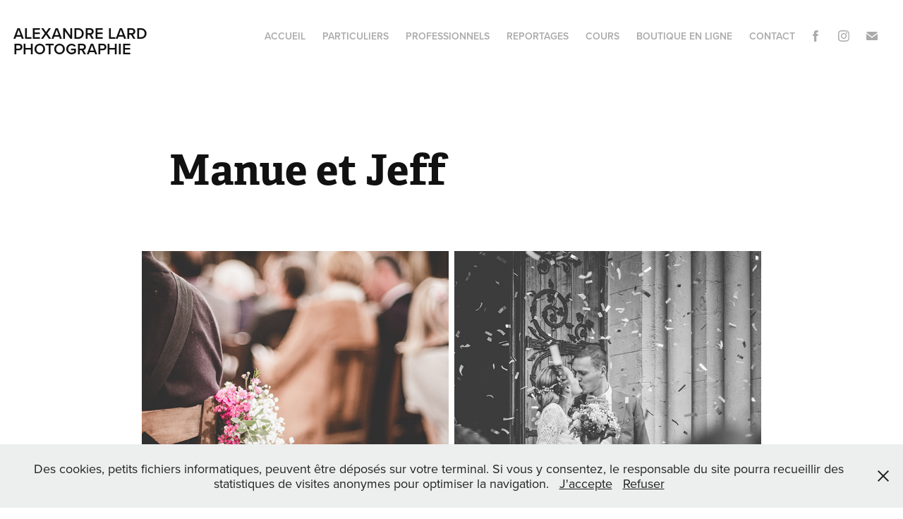

--- FILE ---
content_type: text/html; charset=utf-8
request_url: https://alexandrelard.fr/manue-et-jeff
body_size: 5994
content:
<!DOCTYPE HTML>
<html lang="en-US">
<head>
  <meta charset="UTF-8" />
  <meta name="viewport" content="width=device-width, initial-scale=1" />
      <meta name="keywords"  content="lille,mariage,photographe,photographie,hauts de france,portraits,famille,reportage,images,professionel,particuliers" />
      <meta name="description"  content="Photographe à Lille - France
Reportage de mariage - Immobilier - Portrait - Cours de photo - Reportage professionnel - Evenements " />
      <meta name="twitter:card"  content="summary_large_image" />
      <meta name="twitter:site"  content="@AdobePortfolio" />
      <meta  property="og:title" content="Photographe à Lille - Alexandre Lard  - Manue et Jeff" />
      <meta  property="og:description" content="Photographe à Lille - France
Reportage de mariage - Immobilier - Portrait - Cours de photo - Reportage professionnel - Evenements " />
      <meta  property="og:image" content="https://cdn.myportfolio.com/f234cf3547bf4f00c88b01cb220f20d0/4679db27-352c-48bc-8065-051c9c8df24b_rw_600.jpg?h=4ad3615f40151f0ba13011ece79a8b3c" />
      <link rel="icon" href="[data-uri]"  />
      <link rel="stylesheet" href="/dist/css/main.css" type="text/css" />
      <link rel="stylesheet" href="https://cdn.myportfolio.com/f234cf3547bf4f00c88b01cb220f20d0/9e0c2736e308276afe6e33bcf1d216d71761230495.css?h=f6b01c42eb6f74ca8a7e5cc409b285b1" type="text/css" />
    <link rel="canonical" href="https://alexandrelard.fr/manue-et-jeff" />
      <title>Photographe à Lille - Alexandre Lard  - Manue et Jeff</title>
    <script type="text/javascript" src="//use.typekit.net/ik/[base64].js?cb=35f77bfb8b50944859ea3d3804e7194e7a3173fb" async onload="
    try {
      window.Typekit.load();
    } catch (e) {
      console.warn('Typekit not loaded.');
    }
    "></script>
</head>
  <body class="transition-enabled">  <div class='page-background-video page-background-video-with-panel'>
  </div>
  <div class="js-responsive-nav">
    <div class="responsive-nav has-social">
      <div class="close-responsive-click-area js-close-responsive-nav">
        <div class="close-responsive-button"></div>
      </div>
          <div class="nav-container">
            <nav data-hover-hint="nav">
      <div class="page-title">
        <a href="/homepage" >Accueil</a>
      </div>
                <div class="gallery-title"><a href="/particuliers" >Particuliers</a></div>
                <div class="gallery-title"><a href="/professionnels" >Professionnels</a></div>
                <div class="gallery-title"><a href="/vosreportages" >Reportages</a></div>
      <div class="page-title">
        <a href="/cours" >Cours</a>
      </div>
      <div class="link-title">
        <a href="https://alexandrelardphotographie.sumupstore.com/" target="_blank">Boutique en ligne</a>
      </div>
      <div class="page-title">
        <a href="/contact" >Contact</a>
      </div>
                <div class="social pf-nav-social" data-hover-hint="navSocialIcons">
                  <ul>
                          <li>
                            <a href="https://www.facebook.com/alexandrelardphotographie" target="_blank">
                              <svg xmlns="http://www.w3.org/2000/svg" xmlns:xlink="http://www.w3.org/1999/xlink" version="1.1" x="0px" y="0px" viewBox="0 0 30 24" xml:space="preserve" class="icon"><path d="M16.21 20h-3.26v-8h-1.63V9.24h1.63V7.59c0-2.25 0.92-3.59 3.53-3.59h2.17v2.76H17.3 c-1.02 0-1.08 0.39-1.08 1.11l0 1.38h2.46L18.38 12h-2.17V20z"/></svg>
                            </a>
                          </li>
                          <li>
                            <a href="https://www.instagram.com/alexandrelardphoto" target="_blank">
                              <svg version="1.1" id="Layer_1" xmlns="http://www.w3.org/2000/svg" xmlns:xlink="http://www.w3.org/1999/xlink" viewBox="0 0 30 24" style="enable-background:new 0 0 30 24;" xml:space="preserve" class="icon">
                              <g>
                                <path d="M15,5.4c2.1,0,2.4,0,3.2,0c0.8,0,1.2,0.2,1.5,0.3c0.4,0.1,0.6,0.3,0.9,0.6c0.3,0.3,0.5,0.5,0.6,0.9
                                  c0.1,0.3,0.2,0.7,0.3,1.5c0,0.8,0,1.1,0,3.2s0,2.4,0,3.2c0,0.8-0.2,1.2-0.3,1.5c-0.1,0.4-0.3,0.6-0.6,0.9c-0.3,0.3-0.5,0.5-0.9,0.6
                                  c-0.3,0.1-0.7,0.2-1.5,0.3c-0.8,0-1.1,0-3.2,0s-2.4,0-3.2,0c-0.8,0-1.2-0.2-1.5-0.3c-0.4-0.1-0.6-0.3-0.9-0.6
                                  c-0.3-0.3-0.5-0.5-0.6-0.9c-0.1-0.3-0.2-0.7-0.3-1.5c0-0.8,0-1.1,0-3.2s0-2.4,0-3.2c0-0.8,0.2-1.2,0.3-1.5c0.1-0.4,0.3-0.6,0.6-0.9
                                  c0.3-0.3,0.5-0.5,0.9-0.6c0.3-0.1,0.7-0.2,1.5-0.3C12.6,5.4,12.9,5.4,15,5.4 M15,4c-2.2,0-2.4,0-3.3,0c-0.9,0-1.4,0.2-1.9,0.4
                                  c-0.5,0.2-1,0.5-1.4,0.9C7.9,5.8,7.6,6.2,7.4,6.8C7.2,7.3,7.1,7.9,7,8.7C7,9.6,7,9.8,7,12s0,2.4,0,3.3c0,0.9,0.2,1.4,0.4,1.9
                                  c0.2,0.5,0.5,1,0.9,1.4c0.4,0.4,0.9,0.7,1.4,0.9c0.5,0.2,1.1,0.3,1.9,0.4c0.9,0,1.1,0,3.3,0s2.4,0,3.3,0c0.9,0,1.4-0.2,1.9-0.4
                                  c0.5-0.2,1-0.5,1.4-0.9c0.4-0.4,0.7-0.9,0.9-1.4c0.2-0.5,0.3-1.1,0.4-1.9c0-0.9,0-1.1,0-3.3s0-2.4,0-3.3c0-0.9-0.2-1.4-0.4-1.9
                                  c-0.2-0.5-0.5-1-0.9-1.4c-0.4-0.4-0.9-0.7-1.4-0.9c-0.5-0.2-1.1-0.3-1.9-0.4C17.4,4,17.2,4,15,4L15,4L15,4z"/>
                                <path d="M15,7.9c-2.3,0-4.1,1.8-4.1,4.1s1.8,4.1,4.1,4.1s4.1-1.8,4.1-4.1S17.3,7.9,15,7.9L15,7.9z M15,14.7c-1.5,0-2.7-1.2-2.7-2.7
                                  c0-1.5,1.2-2.7,2.7-2.7s2.7,1.2,2.7,2.7C17.7,13.5,16.5,14.7,15,14.7L15,14.7z"/>
                                <path d="M20.2,7.7c0,0.5-0.4,1-1,1s-1-0.4-1-1s0.4-1,1-1S20.2,7.2,20.2,7.7L20.2,7.7z"/>
                              </g>
                              </svg>
                            </a>
                          </li>
                          <li>
                            <a href="mailto:alexandre.lard@gmail.com">
                              <svg version="1.1" id="Layer_1" xmlns="http://www.w3.org/2000/svg" xmlns:xlink="http://www.w3.org/1999/xlink" x="0px" y="0px" viewBox="0 0 30 24" style="enable-background:new 0 0 30 24;" xml:space="preserve" class="icon">
                                <g>
                                  <path d="M15,13L7.1,7.1c0-0.5,0.4-1,1-1h13.8c0.5,0,1,0.4,1,1L15,13z M15,14.8l7.9-5.9v8.1c0,0.5-0.4,1-1,1H8.1c-0.5,0-1-0.4-1-1 V8.8L15,14.8z"/>
                                </g>
                              </svg>
                            </a>
                          </li>
                  </ul>
                </div>
            </nav>
          </div>
    </div>
  </div>
  <div class="site-wrap cfix js-site-wrap">
    <div class="site-container">
      <div class="site-content e2e-site-content">
        <header class="site-header">
          <div class="logo-container">
              <div class="logo-wrap" data-hover-hint="logo">
                    <div class="logo e2e-site-logo-text logo-text  ">
    <a href="/homepage" class="preserve-whitespace">Alexandre Lard Photographie</a>

</div>
              </div>
  <div class="hamburger-click-area js-hamburger">
    <div class="hamburger">
      <i></i>
      <i></i>
      <i></i>
    </div>
  </div>
          </div>
              <div class="nav-container">
                <nav data-hover-hint="nav">
      <div class="page-title">
        <a href="/homepage" >Accueil</a>
      </div>
                <div class="gallery-title"><a href="/particuliers" >Particuliers</a></div>
                <div class="gallery-title"><a href="/professionnels" >Professionnels</a></div>
                <div class="gallery-title"><a href="/vosreportages" >Reportages</a></div>
      <div class="page-title">
        <a href="/cours" >Cours</a>
      </div>
      <div class="link-title">
        <a href="https://alexandrelardphotographie.sumupstore.com/" target="_blank">Boutique en ligne</a>
      </div>
      <div class="page-title">
        <a href="/contact" >Contact</a>
      </div>
                    <div class="social pf-nav-social" data-hover-hint="navSocialIcons">
                      <ul>
                              <li>
                                <a href="https://www.facebook.com/alexandrelardphotographie" target="_blank">
                                  <svg xmlns="http://www.w3.org/2000/svg" xmlns:xlink="http://www.w3.org/1999/xlink" version="1.1" x="0px" y="0px" viewBox="0 0 30 24" xml:space="preserve" class="icon"><path d="M16.21 20h-3.26v-8h-1.63V9.24h1.63V7.59c0-2.25 0.92-3.59 3.53-3.59h2.17v2.76H17.3 c-1.02 0-1.08 0.39-1.08 1.11l0 1.38h2.46L18.38 12h-2.17V20z"/></svg>
                                </a>
                              </li>
                              <li>
                                <a href="https://www.instagram.com/alexandrelardphoto" target="_blank">
                                  <svg version="1.1" id="Layer_1" xmlns="http://www.w3.org/2000/svg" xmlns:xlink="http://www.w3.org/1999/xlink" viewBox="0 0 30 24" style="enable-background:new 0 0 30 24;" xml:space="preserve" class="icon">
                                  <g>
                                    <path d="M15,5.4c2.1,0,2.4,0,3.2,0c0.8,0,1.2,0.2,1.5,0.3c0.4,0.1,0.6,0.3,0.9,0.6c0.3,0.3,0.5,0.5,0.6,0.9
                                      c0.1,0.3,0.2,0.7,0.3,1.5c0,0.8,0,1.1,0,3.2s0,2.4,0,3.2c0,0.8-0.2,1.2-0.3,1.5c-0.1,0.4-0.3,0.6-0.6,0.9c-0.3,0.3-0.5,0.5-0.9,0.6
                                      c-0.3,0.1-0.7,0.2-1.5,0.3c-0.8,0-1.1,0-3.2,0s-2.4,0-3.2,0c-0.8,0-1.2-0.2-1.5-0.3c-0.4-0.1-0.6-0.3-0.9-0.6
                                      c-0.3-0.3-0.5-0.5-0.6-0.9c-0.1-0.3-0.2-0.7-0.3-1.5c0-0.8,0-1.1,0-3.2s0-2.4,0-3.2c0-0.8,0.2-1.2,0.3-1.5c0.1-0.4,0.3-0.6,0.6-0.9
                                      c0.3-0.3,0.5-0.5,0.9-0.6c0.3-0.1,0.7-0.2,1.5-0.3C12.6,5.4,12.9,5.4,15,5.4 M15,4c-2.2,0-2.4,0-3.3,0c-0.9,0-1.4,0.2-1.9,0.4
                                      c-0.5,0.2-1,0.5-1.4,0.9C7.9,5.8,7.6,6.2,7.4,6.8C7.2,7.3,7.1,7.9,7,8.7C7,9.6,7,9.8,7,12s0,2.4,0,3.3c0,0.9,0.2,1.4,0.4,1.9
                                      c0.2,0.5,0.5,1,0.9,1.4c0.4,0.4,0.9,0.7,1.4,0.9c0.5,0.2,1.1,0.3,1.9,0.4c0.9,0,1.1,0,3.3,0s2.4,0,3.3,0c0.9,0,1.4-0.2,1.9-0.4
                                      c0.5-0.2,1-0.5,1.4-0.9c0.4-0.4,0.7-0.9,0.9-1.4c0.2-0.5,0.3-1.1,0.4-1.9c0-0.9,0-1.1,0-3.3s0-2.4,0-3.3c0-0.9-0.2-1.4-0.4-1.9
                                      c-0.2-0.5-0.5-1-0.9-1.4c-0.4-0.4-0.9-0.7-1.4-0.9c-0.5-0.2-1.1-0.3-1.9-0.4C17.4,4,17.2,4,15,4L15,4L15,4z"/>
                                    <path d="M15,7.9c-2.3,0-4.1,1.8-4.1,4.1s1.8,4.1,4.1,4.1s4.1-1.8,4.1-4.1S17.3,7.9,15,7.9L15,7.9z M15,14.7c-1.5,0-2.7-1.2-2.7-2.7
                                      c0-1.5,1.2-2.7,2.7-2.7s2.7,1.2,2.7,2.7C17.7,13.5,16.5,14.7,15,14.7L15,14.7z"/>
                                    <path d="M20.2,7.7c0,0.5-0.4,1-1,1s-1-0.4-1-1s0.4-1,1-1S20.2,7.2,20.2,7.7L20.2,7.7z"/>
                                  </g>
                                  </svg>
                                </a>
                              </li>
                              <li>
                                <a href="mailto:alexandre.lard@gmail.com">
                                  <svg version="1.1" id="Layer_1" xmlns="http://www.w3.org/2000/svg" xmlns:xlink="http://www.w3.org/1999/xlink" x="0px" y="0px" viewBox="0 0 30 24" style="enable-background:new 0 0 30 24;" xml:space="preserve" class="icon">
                                    <g>
                                      <path d="M15,13L7.1,7.1c0-0.5,0.4-1,1-1h13.8c0.5,0,1,0.4,1,1L15,13z M15,14.8l7.9-5.9v8.1c0,0.5-0.4,1-1,1H8.1c-0.5,0-1-0.4-1-1 V8.8L15,14.8z"/>
                                    </g>
                                  </svg>
                                </a>
                              </li>
                      </ul>
                    </div>
                </nav>
              </div>
        </header>
        <main>
  <div class="page-container" data-context="page.page.container" data-hover-hint="pageContainer">
    <section class="page standard-modules">
        <header class="page-header content" data-context="pages" data-identity="id:p59ed93a07a906d88d74f6447ce388a7b4ead6dca5011e5edee898" data-hover-hint="pageHeader" data-hover-hint-id="p59ed93a07a906d88d74f6447ce388a7b4ead6dca5011e5edee898">
            <h1 class="title preserve-whitespace e2e-site-logo-text">Manue et Jeff</h1>
            <p class="description"></p>
        </header>
      <div class="page-content js-page-content" data-context="pages" data-identity="id:p59ed93a07a906d88d74f6447ce388a7b4ead6dca5011e5edee898">
        <div id="project-canvas" class="js-project-modules modules content">
          <div id="project-modules">
              
              
              
              
              
              
              
              <div class="project-module module media_collection project-module-media_collection" data-id="m5ae58fe772b799e9f9b5293a095b028a5f17fff0fa70e478ab624"  style="padding-top: 0px;
padding-bottom: 5px;
  width: 70%;
">
  <div class="grid--main js-grid-main" data-grid-max-images="
  ">
    <div class="grid__item-container js-grid-item-container" data-flex-grow="260" style="width:260px; flex-grow:260;" data-width="1732" data-height="1732">
      <script type="text/html" class="js-lightbox-slide-content">
        <div class="grid__image-wrapper">
          <img src="https://cdn.myportfolio.com/f234cf3547bf4f00c88b01cb220f20d0/4679db27-352c-48bc-8065-051c9c8df24b_rw_1920.jpg?h=d51fc579c4dcfbcad317b2c376556619" srcset="https://cdn.myportfolio.com/f234cf3547bf4f00c88b01cb220f20d0/4679db27-352c-48bc-8065-051c9c8df24b_rw_600.jpg?h=4ad3615f40151f0ba13011ece79a8b3c 600w,https://cdn.myportfolio.com/f234cf3547bf4f00c88b01cb220f20d0/4679db27-352c-48bc-8065-051c9c8df24b_rw_1200.jpg?h=311d32c338d377fc49796cad67000b96 1200w,https://cdn.myportfolio.com/f234cf3547bf4f00c88b01cb220f20d0/4679db27-352c-48bc-8065-051c9c8df24b_rw_1920.jpg?h=d51fc579c4dcfbcad317b2c376556619 1732w,"  sizes="(max-width: 1732px) 100vw, 1732px">
        <div>
      </script>
      <img
        class="grid__item-image js-grid__item-image grid__item-image-lazy js-lazy"
        src="[data-uri]"
        
        data-src="https://cdn.myportfolio.com/f234cf3547bf4f00c88b01cb220f20d0/4679db27-352c-48bc-8065-051c9c8df24b_rw_1920.jpg?h=d51fc579c4dcfbcad317b2c376556619"
        data-srcset="https://cdn.myportfolio.com/f234cf3547bf4f00c88b01cb220f20d0/4679db27-352c-48bc-8065-051c9c8df24b_rw_600.jpg?h=4ad3615f40151f0ba13011ece79a8b3c 600w,https://cdn.myportfolio.com/f234cf3547bf4f00c88b01cb220f20d0/4679db27-352c-48bc-8065-051c9c8df24b_rw_1200.jpg?h=311d32c338d377fc49796cad67000b96 1200w,https://cdn.myportfolio.com/f234cf3547bf4f00c88b01cb220f20d0/4679db27-352c-48bc-8065-051c9c8df24b_rw_1920.jpg?h=d51fc579c4dcfbcad317b2c376556619 1732w,"
      >
      <span class="grid__item-filler" style="padding-bottom:100%;"></span>
    </div>
    <div class="grid__item-container js-grid-item-container" data-flex-grow="260" style="width:260px; flex-grow:260;" data-width="1732" data-height="1732">
      <script type="text/html" class="js-lightbox-slide-content">
        <div class="grid__image-wrapper">
          <img src="https://cdn.myportfolio.com/f234cf3547bf4f00c88b01cb220f20d0/7e0102a9-5b2b-415d-898e-76e7cbf338f6_rw_1920.jpg?h=3fd0e06d2c375ff7807236fcc4f27ea0" srcset="https://cdn.myportfolio.com/f234cf3547bf4f00c88b01cb220f20d0/7e0102a9-5b2b-415d-898e-76e7cbf338f6_rw_600.jpg?h=6f01e09587bd516bf0b19774867adbe2 600w,https://cdn.myportfolio.com/f234cf3547bf4f00c88b01cb220f20d0/7e0102a9-5b2b-415d-898e-76e7cbf338f6_rw_1200.jpg?h=f32dc6aa697bcbb7405f8a2d7190694a 1200w,https://cdn.myportfolio.com/f234cf3547bf4f00c88b01cb220f20d0/7e0102a9-5b2b-415d-898e-76e7cbf338f6_rw_1920.jpg?h=3fd0e06d2c375ff7807236fcc4f27ea0 1732w,"  sizes="(max-width: 1732px) 100vw, 1732px">
        <div>
      </script>
      <img
        class="grid__item-image js-grid__item-image grid__item-image-lazy js-lazy"
        src="[data-uri]"
        
        data-src="https://cdn.myportfolio.com/f234cf3547bf4f00c88b01cb220f20d0/7e0102a9-5b2b-415d-898e-76e7cbf338f6_rw_1920.jpg?h=3fd0e06d2c375ff7807236fcc4f27ea0"
        data-srcset="https://cdn.myportfolio.com/f234cf3547bf4f00c88b01cb220f20d0/7e0102a9-5b2b-415d-898e-76e7cbf338f6_rw_600.jpg?h=6f01e09587bd516bf0b19774867adbe2 600w,https://cdn.myportfolio.com/f234cf3547bf4f00c88b01cb220f20d0/7e0102a9-5b2b-415d-898e-76e7cbf338f6_rw_1200.jpg?h=f32dc6aa697bcbb7405f8a2d7190694a 1200w,https://cdn.myportfolio.com/f234cf3547bf4f00c88b01cb220f20d0/7e0102a9-5b2b-415d-898e-76e7cbf338f6_rw_1920.jpg?h=3fd0e06d2c375ff7807236fcc4f27ea0 1732w,"
      >
      <span class="grid__item-filler" style="padding-bottom:100%;"></span>
    </div>
    <div class="js-grid-spacer"></div>
  </div>
</div>

              
              
              
              <div class="project-module module image project-module-image js-js-project-module" >

  

  
     <div class="js-lightbox" data-src="https://cdn.myportfolio.com/f234cf3547bf4f00c88b01cb220f20d0/cfbaf090-eca3-4ce8-aaa5-8f82bcaee265.jpg?h=5d977dd03bf2e5e2c51df6a1e3dc5a60">
           <img
             class="js-lazy e2e-site-project-module-image"
             src="[data-uri]"
             data-src="https://cdn.myportfolio.com/f234cf3547bf4f00c88b01cb220f20d0/cfbaf090-eca3-4ce8-aaa5-8f82bcaee265_rw_1920.jpg?h=5209795a16a1cce436e5bebc9ec0ded1"
             data-srcset="https://cdn.myportfolio.com/f234cf3547bf4f00c88b01cb220f20d0/cfbaf090-eca3-4ce8-aaa5-8f82bcaee265_rw_600.jpg?h=036b2751f98c540215c7ccb03d72aecc 600w,https://cdn.myportfolio.com/f234cf3547bf4f00c88b01cb220f20d0/cfbaf090-eca3-4ce8-aaa5-8f82bcaee265_rw_1200.jpg?h=79598d1acac4a24921afe5940225e81c 1200w,https://cdn.myportfolio.com/f234cf3547bf4f00c88b01cb220f20d0/cfbaf090-eca3-4ce8-aaa5-8f82bcaee265_rw_1920.jpg?h=5209795a16a1cce436e5bebc9ec0ded1 1920w,"
             data-sizes="(max-width: 1920px) 100vw, 1920px"
             width="1920"
             height="0"
             style="padding-bottom: 66.67%; background: rgba(0, 0, 0, 0.03)"
             
           >
     </div>
  

</div>

              
              
              
              
              
              
              
              
              
              <div class="project-module module image project-module-image js-js-project-module"  style="padding-top: 0px;
padding-bottom: 5px;
  width: 70%;
  float: center;
  clear: both;
">

  

  
     <div class="js-lightbox" data-src="https://cdn.myportfolio.com/f234cf3547bf4f00c88b01cb220f20d0/b8c35570-23d3-464c-8406-7a1ec498a2d3.jpg?h=2e7d0fb80bd68135e80a6a97589ee767">
           <img
             class="js-lazy e2e-site-project-module-image"
             src="[data-uri]"
             data-src="https://cdn.myportfolio.com/f234cf3547bf4f00c88b01cb220f20d0/b8c35570-23d3-464c-8406-7a1ec498a2d3_rw_1920.jpg?h=e20e93e1ee27c8e7b877b24bad549ed0"
             data-srcset="https://cdn.myportfolio.com/f234cf3547bf4f00c88b01cb220f20d0/b8c35570-23d3-464c-8406-7a1ec498a2d3_rw_600.jpg?h=28acffad7c72ffe8428f26e3c0176f2f 600w,https://cdn.myportfolio.com/f234cf3547bf4f00c88b01cb220f20d0/b8c35570-23d3-464c-8406-7a1ec498a2d3_rw_1200.jpg?h=ed7e2a63704d8c0fad478386f9fbe710 1200w,https://cdn.myportfolio.com/f234cf3547bf4f00c88b01cb220f20d0/b8c35570-23d3-464c-8406-7a1ec498a2d3_rw_1920.jpg?h=e20e93e1ee27c8e7b877b24bad549ed0 1920w,"
             data-sizes="(max-width: 1920px) 100vw, 1920px"
             width="1920"
             height="0"
             style="padding-bottom: 56.17%; background: rgba(0, 0, 0, 0.03)"
             
           >
     </div>
  

</div>

              
              
              
              
              
              
              
              
              
              
              
              
              
              
              
              <div class="project-module module media_collection project-module-media_collection" data-id="m5ae59020d110a6bcc6e4a6522d5a802a8108a9028af438a2bc202"  style="padding-top: 0px;
padding-bottom: 5px;
  width: 70%;
">
  <div class="grid--main js-grid-main" data-grid-max-images="
  ">
    <div class="grid__item-container js-grid-item-container" data-flex-grow="260" style="width:260px; flex-grow:260;" data-width="1732" data-height="1732">
      <script type="text/html" class="js-lightbox-slide-content">
        <div class="grid__image-wrapper">
          <img src="https://cdn.myportfolio.com/f234cf3547bf4f00c88b01cb220f20d0/f5262383-9728-4cd7-bcfa-beb00ac9f4e2_rw_1920.jpg?h=325da65dbf838e85087a818ae3a916ac" srcset="https://cdn.myportfolio.com/f234cf3547bf4f00c88b01cb220f20d0/f5262383-9728-4cd7-bcfa-beb00ac9f4e2_rw_600.jpg?h=7c0b7a6deaf6a74ae756064e11276058 600w,https://cdn.myportfolio.com/f234cf3547bf4f00c88b01cb220f20d0/f5262383-9728-4cd7-bcfa-beb00ac9f4e2_rw_1200.jpg?h=6f8cd731ccc0709bc82511dccb4e154b 1200w,https://cdn.myportfolio.com/f234cf3547bf4f00c88b01cb220f20d0/f5262383-9728-4cd7-bcfa-beb00ac9f4e2_rw_1920.jpg?h=325da65dbf838e85087a818ae3a916ac 1732w,"  sizes="(max-width: 1732px) 100vw, 1732px">
        <div>
      </script>
      <img
        class="grid__item-image js-grid__item-image grid__item-image-lazy js-lazy"
        src="[data-uri]"
        
        data-src="https://cdn.myportfolio.com/f234cf3547bf4f00c88b01cb220f20d0/f5262383-9728-4cd7-bcfa-beb00ac9f4e2_rw_1920.jpg?h=325da65dbf838e85087a818ae3a916ac"
        data-srcset="https://cdn.myportfolio.com/f234cf3547bf4f00c88b01cb220f20d0/f5262383-9728-4cd7-bcfa-beb00ac9f4e2_rw_600.jpg?h=7c0b7a6deaf6a74ae756064e11276058 600w,https://cdn.myportfolio.com/f234cf3547bf4f00c88b01cb220f20d0/f5262383-9728-4cd7-bcfa-beb00ac9f4e2_rw_1200.jpg?h=6f8cd731ccc0709bc82511dccb4e154b 1200w,https://cdn.myportfolio.com/f234cf3547bf4f00c88b01cb220f20d0/f5262383-9728-4cd7-bcfa-beb00ac9f4e2_rw_1920.jpg?h=325da65dbf838e85087a818ae3a916ac 1732w,"
      >
      <span class="grid__item-filler" style="padding-bottom:100%;"></span>
    </div>
    <div class="grid__item-container js-grid-item-container" data-flex-grow="260" style="width:260px; flex-grow:260;" data-width="1732" data-height="1732">
      <script type="text/html" class="js-lightbox-slide-content">
        <div class="grid__image-wrapper">
          <img src="https://cdn.myportfolio.com/f234cf3547bf4f00c88b01cb220f20d0/fdf9983c-3ae7-48f5-9c01-8dc5899d696a_rw_1920.jpg?h=13fe8494ba399b4fb3f54d0d49001079" srcset="https://cdn.myportfolio.com/f234cf3547bf4f00c88b01cb220f20d0/fdf9983c-3ae7-48f5-9c01-8dc5899d696a_rw_600.jpg?h=9d6a520bc937d011a57077437d0b701d 600w,https://cdn.myportfolio.com/f234cf3547bf4f00c88b01cb220f20d0/fdf9983c-3ae7-48f5-9c01-8dc5899d696a_rw_1200.jpg?h=fd5e60a2a7790e5490be34ff6a5d17d7 1200w,https://cdn.myportfolio.com/f234cf3547bf4f00c88b01cb220f20d0/fdf9983c-3ae7-48f5-9c01-8dc5899d696a_rw_1920.jpg?h=13fe8494ba399b4fb3f54d0d49001079 1732w,"  sizes="(max-width: 1732px) 100vw, 1732px">
        <div>
      </script>
      <img
        class="grid__item-image js-grid__item-image grid__item-image-lazy js-lazy"
        src="[data-uri]"
        
        data-src="https://cdn.myportfolio.com/f234cf3547bf4f00c88b01cb220f20d0/fdf9983c-3ae7-48f5-9c01-8dc5899d696a_rw_1920.jpg?h=13fe8494ba399b4fb3f54d0d49001079"
        data-srcset="https://cdn.myportfolio.com/f234cf3547bf4f00c88b01cb220f20d0/fdf9983c-3ae7-48f5-9c01-8dc5899d696a_rw_600.jpg?h=9d6a520bc937d011a57077437d0b701d 600w,https://cdn.myportfolio.com/f234cf3547bf4f00c88b01cb220f20d0/fdf9983c-3ae7-48f5-9c01-8dc5899d696a_rw_1200.jpg?h=fd5e60a2a7790e5490be34ff6a5d17d7 1200w,https://cdn.myportfolio.com/f234cf3547bf4f00c88b01cb220f20d0/fdf9983c-3ae7-48f5-9c01-8dc5899d696a_rw_1920.jpg?h=13fe8494ba399b4fb3f54d0d49001079 1732w,"
      >
      <span class="grid__item-filler" style="padding-bottom:100%;"></span>
    </div>
    <div class="js-grid-spacer"></div>
  </div>
</div>

              
              
              
              <div class="project-module module image project-module-image js-js-project-module" >

  

  
     <div class="js-lightbox" data-src="https://cdn.myportfolio.com/f234cf3547bf4f00c88b01cb220f20d0/3c2c40ed-bdf0-4550-80dd-2809eb1002d4.jpg?h=66f3f8fab033edfdb633baf0ce0bd942">
           <img
             class="js-lazy e2e-site-project-module-image"
             src="[data-uri]"
             data-src="https://cdn.myportfolio.com/f234cf3547bf4f00c88b01cb220f20d0/3c2c40ed-bdf0-4550-80dd-2809eb1002d4_rw_1920.jpg?h=fc963971f4bdf8e6821899fadb070086"
             data-srcset="https://cdn.myportfolio.com/f234cf3547bf4f00c88b01cb220f20d0/3c2c40ed-bdf0-4550-80dd-2809eb1002d4_rw_600.jpg?h=ab3414a48075bb3d63d45f8bc4bf416c 600w,https://cdn.myportfolio.com/f234cf3547bf4f00c88b01cb220f20d0/3c2c40ed-bdf0-4550-80dd-2809eb1002d4_rw_1200.jpg?h=aace93fff46738a939449d96d5acffc4 1200w,https://cdn.myportfolio.com/f234cf3547bf4f00c88b01cb220f20d0/3c2c40ed-bdf0-4550-80dd-2809eb1002d4_rw_1920.jpg?h=fc963971f4bdf8e6821899fadb070086 1920w,"
             data-sizes="(max-width: 1920px) 100vw, 1920px"
             width="1920"
             height="0"
             style="padding-bottom: 66.67%; background: rgba(0, 0, 0, 0.03)"
             
           >
     </div>
  

</div>

              
              
              
              
              
              
              
              
              
              <div class="project-module module image project-module-image js-js-project-module" >

  

  
     <div class="js-lightbox" data-src="https://cdn.myportfolio.com/f234cf3547bf4f00c88b01cb220f20d0/391dfb53-931c-4e00-b305-acca47d5ee89.jpg?h=ca55a967722950b0d53e016ed68750fd">
           <img
             class="js-lazy e2e-site-project-module-image"
             src="[data-uri]"
             data-src="https://cdn.myportfolio.com/f234cf3547bf4f00c88b01cb220f20d0/391dfb53-931c-4e00-b305-acca47d5ee89_rw_1920.jpg?h=7e915100e62ded474a0391f11678dfa1"
             data-srcset="https://cdn.myportfolio.com/f234cf3547bf4f00c88b01cb220f20d0/391dfb53-931c-4e00-b305-acca47d5ee89_rw_600.jpg?h=7e98797ae0bcdc9fb45001110b555e61 600w,https://cdn.myportfolio.com/f234cf3547bf4f00c88b01cb220f20d0/391dfb53-931c-4e00-b305-acca47d5ee89_rw_1200.jpg?h=d3fd739ca029c0318f5329be04465e1e 1200w,https://cdn.myportfolio.com/f234cf3547bf4f00c88b01cb220f20d0/391dfb53-931c-4e00-b305-acca47d5ee89_rw_1920.jpg?h=7e915100e62ded474a0391f11678dfa1 1920w,"
             data-sizes="(max-width: 1920px) 100vw, 1920px"
             width="1920"
             height="0"
             style="padding-bottom: 66.67%; background: rgba(0, 0, 0, 0.03)"
             
           >
     </div>
  

</div>

              
              
              
              
              
              
              
              
              
              <div class="project-module module image project-module-image js-js-project-module" >

  

  
     <div class="js-lightbox" data-src="https://cdn.myportfolio.com/f234cf3547bf4f00c88b01cb220f20d0/de4e20db-569e-4111-ad76-84e7e8690024.jpg?h=9beee48095642436223e37eb633cd44c">
           <img
             class="js-lazy e2e-site-project-module-image"
             src="[data-uri]"
             data-src="https://cdn.myportfolio.com/f234cf3547bf4f00c88b01cb220f20d0/de4e20db-569e-4111-ad76-84e7e8690024_rw_1920.jpg?h=cef97c163dab8d0a241628413c26bd22"
             data-srcset="https://cdn.myportfolio.com/f234cf3547bf4f00c88b01cb220f20d0/de4e20db-569e-4111-ad76-84e7e8690024_rw_600.jpg?h=819b5445017a25b8f0dc1098b77be5cd 600w,https://cdn.myportfolio.com/f234cf3547bf4f00c88b01cb220f20d0/de4e20db-569e-4111-ad76-84e7e8690024_rw_1200.jpg?h=9e6ba379d84127c7e7dada6a2adc8b06 1200w,https://cdn.myportfolio.com/f234cf3547bf4f00c88b01cb220f20d0/de4e20db-569e-4111-ad76-84e7e8690024_rw_1920.jpg?h=cef97c163dab8d0a241628413c26bd22 1732w,"
             data-sizes="(max-width: 1732px) 100vw, 1732px"
             width="1732"
             height="0"
             style="padding-bottom: 100%; background: rgba(0, 0, 0, 0.03)"
             
           >
     </div>
  

</div>

              
              
              
              
              
              
              
              
          </div>
        </div>
      </div>
    </section>
        <section class="back-to-top" data-hover-hint="backToTop">
          <a href="#"><span class="arrow">&uarr;</span><span class="preserve-whitespace">Back to Top</span></a>
        </section>
        <a class="back-to-top-fixed js-back-to-top back-to-top-fixed-with-panel" data-hover-hint="backToTop" data-hover-hint-placement="top-start" href="#">
          <svg version="1.1" id="Layer_1" xmlns="http://www.w3.org/2000/svg" xmlns:xlink="http://www.w3.org/1999/xlink" x="0px" y="0px"
           viewBox="0 0 26 26" style="enable-background:new 0 0 26 26;" xml:space="preserve" class="icon icon-back-to-top">
          <g>
            <path d="M13.8,1.3L21.6,9c0.1,0.1,0.1,0.3,0.2,0.4c0.1,0.1,0.1,0.3,0.1,0.4s0,0.3-0.1,0.4c-0.1,0.1-0.1,0.3-0.3,0.4
              c-0.1,0.1-0.2,0.2-0.4,0.3c-0.2,0.1-0.3,0.1-0.4,0.1c-0.1,0-0.3,0-0.4-0.1c-0.2-0.1-0.3-0.2-0.4-0.3L14.2,5l0,19.1
              c0,0.2-0.1,0.3-0.1,0.5c0,0.1-0.1,0.3-0.3,0.4c-0.1,0.1-0.2,0.2-0.4,0.3c-0.1,0.1-0.3,0.1-0.5,0.1c-0.1,0-0.3,0-0.4-0.1
              c-0.1-0.1-0.3-0.1-0.4-0.3c-0.1-0.1-0.2-0.2-0.3-0.4c-0.1-0.1-0.1-0.3-0.1-0.5l0-19.1l-5.7,5.7C6,10.8,5.8,10.9,5.7,11
              c-0.1,0.1-0.3,0.1-0.4,0.1c-0.2,0-0.3,0-0.4-0.1c-0.1-0.1-0.3-0.2-0.4-0.3c-0.1-0.1-0.1-0.2-0.2-0.4C4.1,10.2,4,10.1,4.1,9.9
              c0-0.1,0-0.3,0.1-0.4c0-0.1,0.1-0.3,0.3-0.4l7.7-7.8c0.1,0,0.2-0.1,0.2-0.1c0,0,0.1-0.1,0.2-0.1c0.1,0,0.2,0,0.2-0.1
              c0.1,0,0.1,0,0.2,0c0,0,0.1,0,0.2,0c0.1,0,0.2,0,0.2,0.1c0.1,0,0.1,0.1,0.2,0.1C13.7,1.2,13.8,1.2,13.8,1.3z"/>
          </g>
          </svg>
        </a>
  </div>
              <footer class="site-footer" data-hover-hint="footer">
                <div class="footer-text">
                  Alexandre Lard Photographie - 2019
                </div>
              </footer>
        </main>
      </div>
    </div>
  </div>
  <div class="cookie-banner js-cookie-banner">
    <p>Des cookies, petits fichiers informatiques, peuvent être déposés sur votre terminal. Si vous y consentez, le responsable du site pourra recueillir des statistiques de visites anonymes pour optimiser la navigation.
      <a class="consent-link" href="#">J'accepte</a>
      <a class="decline-link" href="#">Refuser</a>
    </p>
    <svg xmlns="http://www.w3.org/2000/svg" viewBox="-6458 -2604 16 16" class='close-btn'>
      <g id="Group_1479" data-name="Group 1479" transform="translate(-8281.367 -3556.368)">
        <rect id="Rectangle_6401" data-name="Rectangle 6401" class="stroke" width="1.968" height="20.66" transform="translate(1823.367 953.759) rotate(-45)"/>
        <rect id="Rectangle_6402" data-name="Rectangle 6402" class="stroke" width="1.968" height="20.66" transform="translate(1824.758 968.368) rotate(-135)"/>
      </g>
    </svg>
  </div>
</body>
<script type="text/javascript">
  // fix for Safari's back/forward cache
  window.onpageshow = function(e) {
    if (e.persisted) { window.location.reload(); }
  };
</script>
  <script type="text/javascript">var __config__ = {"page_id":"p59ed93a07a906d88d74f6447ce388a7b4ead6dca5011e5edee898","theme":{"name":"geometric"},"pageTransition":true,"linkTransition":true,"disableDownload":true,"localizedValidationMessages":{"required":"This field is required","Email":"This field must be a valid email address"},"lightbox":{"enabled":true,"color":{"opacity":0.94,"hex":"#fff"}},"cookie_banner":{"enabled":true,"color":{"text":"#212121","bg":"#EDEEEE"}}};</script>
  <script type="text/javascript" src="/site/translations?cb=35f77bfb8b50944859ea3d3804e7194e7a3173fb"></script>
  <script type="text/javascript" src="/dist/js/main.js?cb=35f77bfb8b50944859ea3d3804e7194e7a3173fb"></script>
</html>
